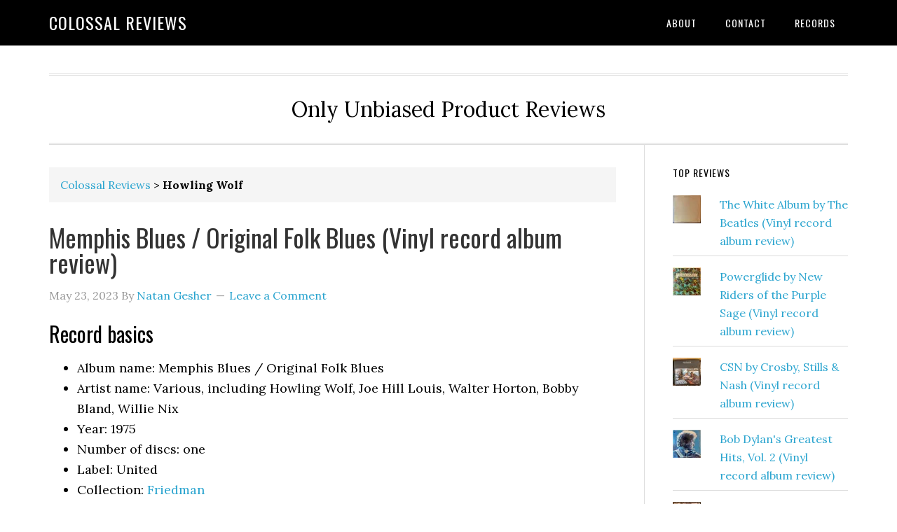

--- FILE ---
content_type: text/html; charset=UTF-8
request_url: https://colossalreviews.com/tags/howling-wolf/
body_size: 12089
content:
<!DOCTYPE html>
<html lang="en-US">
<head >
<meta charset="UTF-8" />
<meta name="viewport" content="width=device-width, initial-scale=1" />
<meta name='robots' content='noindex, follow' />

	<!-- This site is optimized with the Yoast SEO plugin v26.7 - https://yoast.com/wordpress/plugins/seo/ -->
	<title>Howling Wolf Reviews | Colossal Reviews</title>
	<meta property="og:locale" content="en_US" />
	<meta property="og:type" content="article" />
	<meta property="og:title" content="Howling Wolf Reviews | Colossal Reviews" />
	<meta property="og:url" content="https://colossalreviews.com/tags/howling-wolf/" />
	<meta property="og:site_name" content="Colossal Reviews" />
	<meta name="twitter:card" content="summary_large_image" />
	<meta name="twitter:site" content="@ColossalReviews" />
	<script type="application/ld+json" class="yoast-schema-graph">{"@context":"https://schema.org","@graph":[{"@type":"CollectionPage","@id":"https://colossalreviews.com/tags/howling-wolf/","url":"https://colossalreviews.com/tags/howling-wolf/","name":"Howling Wolf Reviews | Colossal Reviews","isPartOf":{"@id":"https://colossalreviews.com/#website"},"primaryImageOfPage":{"@id":"https://colossalreviews.com/tags/howling-wolf/#primaryimage"},"image":{"@id":"https://colossalreviews.com/tags/howling-wolf/#primaryimage"},"thumbnailUrl":"https://i0.wp.com/colossalreviews.com/wp-content/uploads/2023/05/Memphis-Blues-Original-Folk-Blues.jpeg?fit=2080%2C2080&ssl=1","breadcrumb":{"@id":"https://colossalreviews.com/tags/howling-wolf/#breadcrumb"},"inLanguage":"en-US"},{"@type":"ImageObject","inLanguage":"en-US","@id":"https://colossalreviews.com/tags/howling-wolf/#primaryimage","url":"https://i0.wp.com/colossalreviews.com/wp-content/uploads/2023/05/Memphis-Blues-Original-Folk-Blues.jpeg?fit=2080%2C2080&ssl=1","contentUrl":"https://i0.wp.com/colossalreviews.com/wp-content/uploads/2023/05/Memphis-Blues-Original-Folk-Blues.jpeg?fit=2080%2C2080&ssl=1","width":2080,"height":2080,"caption":"Memphis Blues / Original Folk Blues"},{"@type":"BreadcrumbList","@id":"https://colossalreviews.com/tags/howling-wolf/#breadcrumb","itemListElement":[{"@type":"ListItem","position":1,"name":"Colossal Reviews","item":"https://colossalreviews.com/"},{"@type":"ListItem","position":2,"name":"Howling Wolf"}]},{"@type":"WebSite","@id":"https://colossalreviews.com/#website","url":"https://colossalreviews.com/","name":"Colossal Reviews","description":"Only Unbiased Product Reviews","potentialAction":[{"@type":"SearchAction","target":{"@type":"EntryPoint","urlTemplate":"https://colossalreviews.com/?s={search_term_string}"},"query-input":{"@type":"PropertyValueSpecification","valueRequired":true,"valueName":"search_term_string"}}],"inLanguage":"en-US"}]}</script>
	<!-- / Yoast SEO plugin. -->


<link rel='dns-prefetch' href='//www.googletagmanager.com' />
<link rel='dns-prefetch' href='//stats.wp.com' />
<link rel='dns-prefetch' href='//fonts.googleapis.com' />
<link rel='dns-prefetch' href='//v0.wordpress.com' />
<link rel='dns-prefetch' href='//jetpack.wordpress.com' />
<link rel='dns-prefetch' href='//s0.wp.com' />
<link rel='dns-prefetch' href='//public-api.wordpress.com' />
<link rel='dns-prefetch' href='//0.gravatar.com' />
<link rel='dns-prefetch' href='//1.gravatar.com' />
<link rel='dns-prefetch' href='//2.gravatar.com' />
<link rel='preconnect' href='//i0.wp.com' />
<link rel='preconnect' href='//c0.wp.com' />
<link rel="alternate" type="application/rss+xml" title="Colossal Reviews &raquo; Feed" href="https://colossalreviews.com/feed/" />
<link rel="alternate" type="application/rss+xml" title="Colossal Reviews &raquo; Comments Feed" href="https://colossalreviews.com/comments/feed/" />
<link rel="alternate" type="application/rss+xml" title="Colossal Reviews &raquo; Howling Wolf Tag Feed" href="https://colossalreviews.com/tags/howling-wolf/feed/" />
<style id='wp-img-auto-sizes-contain-inline-css' type='text/css'>
img:is([sizes=auto i],[sizes^="auto," i]){contain-intrinsic-size:3000px 1500px}
/*# sourceURL=wp-img-auto-sizes-contain-inline-css */
</style>

<link rel='stylesheet' id='mci-footnotes-no-tooltips-pagelayout-none-css' href='https://colossalreviews.com/wp-content/plugins/footnotes/css/footnotes-nottbrpl0.min.css?ver=2.7.3' type='text/css' media='all' />
<link rel='stylesheet' id='eleven40-pro-theme-css' href='https://colossalreviews.com/wp-content/themes/eleven40-pro/style.css?ver=2.2.1' type='text/css' media='all' />
<style id='wp-emoji-styles-inline-css' type='text/css'>

	img.wp-smiley, img.emoji {
		display: inline !important;
		border: none !important;
		box-shadow: none !important;
		height: 1em !important;
		width: 1em !important;
		margin: 0 0.07em !important;
		vertical-align: -0.1em !important;
		background: none !important;
		padding: 0 !important;
	}
/*# sourceURL=wp-emoji-styles-inline-css */
</style>
<link rel='stylesheet' id='wp-block-library-css' href='https://c0.wp.com/c/6.9/wp-includes/css/dist/block-library/style.min.css' type='text/css' media='all' />
<style id='global-styles-inline-css' type='text/css'>
:root{--wp--preset--aspect-ratio--square: 1;--wp--preset--aspect-ratio--4-3: 4/3;--wp--preset--aspect-ratio--3-4: 3/4;--wp--preset--aspect-ratio--3-2: 3/2;--wp--preset--aspect-ratio--2-3: 2/3;--wp--preset--aspect-ratio--16-9: 16/9;--wp--preset--aspect-ratio--9-16: 9/16;--wp--preset--color--black: #000000;--wp--preset--color--cyan-bluish-gray: #abb8c3;--wp--preset--color--white: #ffffff;--wp--preset--color--pale-pink: #f78da7;--wp--preset--color--vivid-red: #cf2e2e;--wp--preset--color--luminous-vivid-orange: #ff6900;--wp--preset--color--luminous-vivid-amber: #fcb900;--wp--preset--color--light-green-cyan: #7bdcb5;--wp--preset--color--vivid-green-cyan: #00d084;--wp--preset--color--pale-cyan-blue: #8ed1fc;--wp--preset--color--vivid-cyan-blue: #0693e3;--wp--preset--color--vivid-purple: #9b51e0;--wp--preset--gradient--vivid-cyan-blue-to-vivid-purple: linear-gradient(135deg,rgb(6,147,227) 0%,rgb(155,81,224) 100%);--wp--preset--gradient--light-green-cyan-to-vivid-green-cyan: linear-gradient(135deg,rgb(122,220,180) 0%,rgb(0,208,130) 100%);--wp--preset--gradient--luminous-vivid-amber-to-luminous-vivid-orange: linear-gradient(135deg,rgb(252,185,0) 0%,rgb(255,105,0) 100%);--wp--preset--gradient--luminous-vivid-orange-to-vivid-red: linear-gradient(135deg,rgb(255,105,0) 0%,rgb(207,46,46) 100%);--wp--preset--gradient--very-light-gray-to-cyan-bluish-gray: linear-gradient(135deg,rgb(238,238,238) 0%,rgb(169,184,195) 100%);--wp--preset--gradient--cool-to-warm-spectrum: linear-gradient(135deg,rgb(74,234,220) 0%,rgb(151,120,209) 20%,rgb(207,42,186) 40%,rgb(238,44,130) 60%,rgb(251,105,98) 80%,rgb(254,248,76) 100%);--wp--preset--gradient--blush-light-purple: linear-gradient(135deg,rgb(255,206,236) 0%,rgb(152,150,240) 100%);--wp--preset--gradient--blush-bordeaux: linear-gradient(135deg,rgb(254,205,165) 0%,rgb(254,45,45) 50%,rgb(107,0,62) 100%);--wp--preset--gradient--luminous-dusk: linear-gradient(135deg,rgb(255,203,112) 0%,rgb(199,81,192) 50%,rgb(65,88,208) 100%);--wp--preset--gradient--pale-ocean: linear-gradient(135deg,rgb(255,245,203) 0%,rgb(182,227,212) 50%,rgb(51,167,181) 100%);--wp--preset--gradient--electric-grass: linear-gradient(135deg,rgb(202,248,128) 0%,rgb(113,206,126) 100%);--wp--preset--gradient--midnight: linear-gradient(135deg,rgb(2,3,129) 0%,rgb(40,116,252) 100%);--wp--preset--font-size--small: 13px;--wp--preset--font-size--medium: 20px;--wp--preset--font-size--large: 36px;--wp--preset--font-size--x-large: 42px;--wp--preset--spacing--20: 0.44rem;--wp--preset--spacing--30: 0.67rem;--wp--preset--spacing--40: 1rem;--wp--preset--spacing--50: 1.5rem;--wp--preset--spacing--60: 2.25rem;--wp--preset--spacing--70: 3.38rem;--wp--preset--spacing--80: 5.06rem;--wp--preset--shadow--natural: 6px 6px 9px rgba(0, 0, 0, 0.2);--wp--preset--shadow--deep: 12px 12px 50px rgba(0, 0, 0, 0.4);--wp--preset--shadow--sharp: 6px 6px 0px rgba(0, 0, 0, 0.2);--wp--preset--shadow--outlined: 6px 6px 0px -3px rgb(255, 255, 255), 6px 6px rgb(0, 0, 0);--wp--preset--shadow--crisp: 6px 6px 0px rgb(0, 0, 0);}:where(.is-layout-flex){gap: 0.5em;}:where(.is-layout-grid){gap: 0.5em;}body .is-layout-flex{display: flex;}.is-layout-flex{flex-wrap: wrap;align-items: center;}.is-layout-flex > :is(*, div){margin: 0;}body .is-layout-grid{display: grid;}.is-layout-grid > :is(*, div){margin: 0;}:where(.wp-block-columns.is-layout-flex){gap: 2em;}:where(.wp-block-columns.is-layout-grid){gap: 2em;}:where(.wp-block-post-template.is-layout-flex){gap: 1.25em;}:where(.wp-block-post-template.is-layout-grid){gap: 1.25em;}.has-black-color{color: var(--wp--preset--color--black) !important;}.has-cyan-bluish-gray-color{color: var(--wp--preset--color--cyan-bluish-gray) !important;}.has-white-color{color: var(--wp--preset--color--white) !important;}.has-pale-pink-color{color: var(--wp--preset--color--pale-pink) !important;}.has-vivid-red-color{color: var(--wp--preset--color--vivid-red) !important;}.has-luminous-vivid-orange-color{color: var(--wp--preset--color--luminous-vivid-orange) !important;}.has-luminous-vivid-amber-color{color: var(--wp--preset--color--luminous-vivid-amber) !important;}.has-light-green-cyan-color{color: var(--wp--preset--color--light-green-cyan) !important;}.has-vivid-green-cyan-color{color: var(--wp--preset--color--vivid-green-cyan) !important;}.has-pale-cyan-blue-color{color: var(--wp--preset--color--pale-cyan-blue) !important;}.has-vivid-cyan-blue-color{color: var(--wp--preset--color--vivid-cyan-blue) !important;}.has-vivid-purple-color{color: var(--wp--preset--color--vivid-purple) !important;}.has-black-background-color{background-color: var(--wp--preset--color--black) !important;}.has-cyan-bluish-gray-background-color{background-color: var(--wp--preset--color--cyan-bluish-gray) !important;}.has-white-background-color{background-color: var(--wp--preset--color--white) !important;}.has-pale-pink-background-color{background-color: var(--wp--preset--color--pale-pink) !important;}.has-vivid-red-background-color{background-color: var(--wp--preset--color--vivid-red) !important;}.has-luminous-vivid-orange-background-color{background-color: var(--wp--preset--color--luminous-vivid-orange) !important;}.has-luminous-vivid-amber-background-color{background-color: var(--wp--preset--color--luminous-vivid-amber) !important;}.has-light-green-cyan-background-color{background-color: var(--wp--preset--color--light-green-cyan) !important;}.has-vivid-green-cyan-background-color{background-color: var(--wp--preset--color--vivid-green-cyan) !important;}.has-pale-cyan-blue-background-color{background-color: var(--wp--preset--color--pale-cyan-blue) !important;}.has-vivid-cyan-blue-background-color{background-color: var(--wp--preset--color--vivid-cyan-blue) !important;}.has-vivid-purple-background-color{background-color: var(--wp--preset--color--vivid-purple) !important;}.has-black-border-color{border-color: var(--wp--preset--color--black) !important;}.has-cyan-bluish-gray-border-color{border-color: var(--wp--preset--color--cyan-bluish-gray) !important;}.has-white-border-color{border-color: var(--wp--preset--color--white) !important;}.has-pale-pink-border-color{border-color: var(--wp--preset--color--pale-pink) !important;}.has-vivid-red-border-color{border-color: var(--wp--preset--color--vivid-red) !important;}.has-luminous-vivid-orange-border-color{border-color: var(--wp--preset--color--luminous-vivid-orange) !important;}.has-luminous-vivid-amber-border-color{border-color: var(--wp--preset--color--luminous-vivid-amber) !important;}.has-light-green-cyan-border-color{border-color: var(--wp--preset--color--light-green-cyan) !important;}.has-vivid-green-cyan-border-color{border-color: var(--wp--preset--color--vivid-green-cyan) !important;}.has-pale-cyan-blue-border-color{border-color: var(--wp--preset--color--pale-cyan-blue) !important;}.has-vivid-cyan-blue-border-color{border-color: var(--wp--preset--color--vivid-cyan-blue) !important;}.has-vivid-purple-border-color{border-color: var(--wp--preset--color--vivid-purple) !important;}.has-vivid-cyan-blue-to-vivid-purple-gradient-background{background: var(--wp--preset--gradient--vivid-cyan-blue-to-vivid-purple) !important;}.has-light-green-cyan-to-vivid-green-cyan-gradient-background{background: var(--wp--preset--gradient--light-green-cyan-to-vivid-green-cyan) !important;}.has-luminous-vivid-amber-to-luminous-vivid-orange-gradient-background{background: var(--wp--preset--gradient--luminous-vivid-amber-to-luminous-vivid-orange) !important;}.has-luminous-vivid-orange-to-vivid-red-gradient-background{background: var(--wp--preset--gradient--luminous-vivid-orange-to-vivid-red) !important;}.has-very-light-gray-to-cyan-bluish-gray-gradient-background{background: var(--wp--preset--gradient--very-light-gray-to-cyan-bluish-gray) !important;}.has-cool-to-warm-spectrum-gradient-background{background: var(--wp--preset--gradient--cool-to-warm-spectrum) !important;}.has-blush-light-purple-gradient-background{background: var(--wp--preset--gradient--blush-light-purple) !important;}.has-blush-bordeaux-gradient-background{background: var(--wp--preset--gradient--blush-bordeaux) !important;}.has-luminous-dusk-gradient-background{background: var(--wp--preset--gradient--luminous-dusk) !important;}.has-pale-ocean-gradient-background{background: var(--wp--preset--gradient--pale-ocean) !important;}.has-electric-grass-gradient-background{background: var(--wp--preset--gradient--electric-grass) !important;}.has-midnight-gradient-background{background: var(--wp--preset--gradient--midnight) !important;}.has-small-font-size{font-size: var(--wp--preset--font-size--small) !important;}.has-medium-font-size{font-size: var(--wp--preset--font-size--medium) !important;}.has-large-font-size{font-size: var(--wp--preset--font-size--large) !important;}.has-x-large-font-size{font-size: var(--wp--preset--font-size--x-large) !important;}
/*# sourceURL=global-styles-inline-css */
</style>

<style id='classic-theme-styles-inline-css' type='text/css'>
/*! This file is auto-generated */
.wp-block-button__link{color:#fff;background-color:#32373c;border-radius:9999px;box-shadow:none;text-decoration:none;padding:calc(.667em + 2px) calc(1.333em + 2px);font-size:1.125em}.wp-block-file__button{background:#32373c;color:#fff;text-decoration:none}
/*# sourceURL=/wp-includes/css/classic-themes.min.css */
</style>
<link rel='stylesheet' id='contact-form-7-css' href='https://colossalreviews.com/wp-content/plugins/contact-form-7/includes/css/styles.css?ver=6.1.4' type='text/css' media='all' />
<link rel='stylesheet' id='dashicons-css' href='https://c0.wp.com/c/6.9/wp-includes/css/dashicons.min.css' type='text/css' media='all' />
<link rel='stylesheet' id='google-fonts-css' href='//fonts.googleapis.com/css?family=Lora%3A400%2C700%7COswald%3A400&#038;ver=3.6.1' type='text/css' media='all' />
<link rel='stylesheet' id='tiled-gallery-css' href='https://c0.wp.com/p/jetpack/15.4/modules/tiled-gallery/tiled-gallery/tiled-gallery.css' type='text/css' media='all' />
<script type="text/javascript" src="https://c0.wp.com/c/6.9/wp-includes/js/jquery/jquery.min.js" id="jquery-core-js"></script>
<script type="text/javascript" src="https://c0.wp.com/c/6.9/wp-includes/js/jquery/jquery-migrate.min.js" id="jquery-migrate-js"></script>
<script type="text/javascript" src="https://colossalreviews.com/wp-content/themes/eleven40-pro/js/responsive-menu.js?ver=1.0.0" id="eleven40-responsive-menu-js"></script>

<!-- Google tag (gtag.js) snippet added by Site Kit -->
<!-- Google Analytics snippet added by Site Kit -->
<script type="text/javascript" src="https://www.googletagmanager.com/gtag/js?id=G-XW046BTR3E" id="google_gtagjs-js" async></script>
<script type="text/javascript" id="google_gtagjs-js-after">
/* <![CDATA[ */
window.dataLayer = window.dataLayer || [];function gtag(){dataLayer.push(arguments);}
gtag("set","linker",{"domains":["colossalreviews.com"]});
gtag("js", new Date());
gtag("set", "developer_id.dZTNiMT", true);
gtag("config", "G-XW046BTR3E");
//# sourceURL=google_gtagjs-js-after
/* ]]> */
</script>
<link rel="https://api.w.org/" href="https://colossalreviews.com/wp-json/" /><link rel="alternate" title="JSON" type="application/json" href="https://colossalreviews.com/wp-json/wp/v2/tags/665" /><link rel="EditURI" type="application/rsd+xml" title="RSD" href="https://colossalreviews.com/xmlrpc.php?rsd" />
<meta name="generator" content="WordPress 6.9" />
<meta name="generator" content="Site Kit by Google 1.170.0" /><link rel="alternate" type="application/feed+json" title="Colossal Reviews &raquo; JSON Feed" href="https://colossalreviews.com/feed/json/" />
<link rel="alternate" type="application/feed+json" title="Colossal Reviews &raquo; Howling Wolf Tag Feed" href="https://colossalreviews.com/tags/howling-wolf/feed/json/" />
<meta name="generator" content="performance-lab 4.0.1; plugins: ">
	<style>img#wpstats{display:none}</style>
		<link rel="pingback" href="https://colossalreviews.com/xmlrpc.php" />
<!-- PostHog -->
<script>
    !function(t,e){var o,n,p,r;e.__SV||(window.posthog=e,e._i=[],e.init=function(i,s,a){function g(t,e){var o=e.split(".");2==o.length&&(t=t[o[0]],e=o[1]),t[e]=function(){t.push([e].concat(Array.prototype.slice.call(arguments,0)))}}(p=t.createElement("script")).type="text/javascript",p.async=!0,p.src=s.api_host+"/static/array.js",(r=t.getElementsByTagName("script")[0]).parentNode.insertBefore(p,r);var u=e;for(void 0!==a?u=e[a]=[]:a="posthog",u.people=u.people||[],u.toString=function(t){var e="posthog";return"posthog"!==a&&(e+="."+a),t||(e+=" (stub)"),e},u.people.toString=function(){return u.toString(1)+".people (stub)"},o="capture identify alias people.set people.set_once set_config register register_once unregister opt_out_capturing has_opted_out_capturing opt_in_capturing reset isFeatureEnabled onFeatureFlags getFeatureFlag getFeatureFlagPayload reloadFeatureFlags group updateEarlyAccessFeatureEnrollment getEarlyAccessFeatures getActiveMatchingSurveys getSurveys".split(" "),n=0;n<o.length;n++)g(u,o[n]);e._i.push([i,s,a])},e.__SV=1)}(document,window.posthog||[]);
    posthog.init('phc_u47Hpvxdkt5y3Hw4sFUMeB8jcZ0UaXH1u0QaszSX2zG',{api_host:'https://app.posthog.com'})
</script>
<!-- End PostHog --><link rel="icon" href="https://i0.wp.com/colossalreviews.com/wp-content/uploads/2017/08/cropped-ogham-saille-square.jpg?fit=32%2C32&#038;ssl=1" sizes="32x32" />
<link rel="icon" href="https://i0.wp.com/colossalreviews.com/wp-content/uploads/2017/08/cropped-ogham-saille-square.jpg?fit=192%2C192&#038;ssl=1" sizes="192x192" />
<link rel="apple-touch-icon" href="https://i0.wp.com/colossalreviews.com/wp-content/uploads/2017/08/cropped-ogham-saille-square.jpg?fit=180%2C180&#038;ssl=1" />
<meta name="msapplication-TileImage" content="https://i0.wp.com/colossalreviews.com/wp-content/uploads/2017/08/cropped-ogham-saille-square.jpg?fit=270%2C270&#038;ssl=1" />

<style type="text/css" media="all">
.footnotes_reference_container {margin-top: 24px !important; margin-bottom: 0px !important;}
.footnote_container_prepare > p {border-bottom: 1px solid #aaaaaa !important;}


</style>
<link rel='stylesheet' id='jetpack-top-posts-widget-css' href='https://c0.wp.com/p/jetpack/15.4/modules/widgets/top-posts/style.css' type='text/css' media='all' />
</head>
<body class="archive tag tag-howling-wolf tag-665 wp-theme-genesis wp-child-theme-eleven40-pro header-full-width content-sidebar genesis-breadcrumbs-visible genesis-footer-widgets-hidden eleven40-pro-blue"><div class="site-container"><header class="site-header"><div class="wrap"><div class="title-area"><p class="site-title"><a href="https://colossalreviews.com/">Colossal Reviews</a></p></div><nav class="nav-primary" aria-label="Main"><div class="wrap"><ul id="menu-information" class="menu genesis-nav-menu menu-primary"><li id="menu-item-662" class="menu-item menu-item-type-post_type menu-item-object-page menu-item-662"><a href="https://colossalreviews.com/about/"><span >About</span></a></li>
<li id="menu-item-663" class="menu-item menu-item-type-post_type menu-item-object-page menu-item-663"><a href="https://colossalreviews.com/contact/"><span >Contact</span></a></li>
<li id="menu-item-1001" class="menu-item menu-item-type-post_type menu-item-object-page menu-item-1001"><a href="https://colossalreviews.com/records/"><span >Records</span></a></li>
</ul></div></nav></div></header><div class="site-inner"><div class="wrap"><p class="site-description">Only Unbiased Product Reviews</p><div class="content-sidebar-wrap"><main class="content"><div class="breadcrumb"><span><span><a href="https://colossalreviews.com/">Colossal Reviews</a></span> &gt; <span class="breadcrumb_last" aria-current="page"><strong>Howling Wolf</strong></span></span></div><article class="post-6206 post type-post status-publish format-standard has-post-thumbnail category-music tag-89 tag-3-5 tag-blues tag-bobby-bland tag-compilation tag-friedman tag-howling-wolf tag-joe-hill-louis tag-various tag-walter-horton tag-willie-nix entry" aria-label="Memphis Blues / Original Folk Blues (Vinyl record album review)"><header class="entry-header"><h2 class="entry-title"><a class="entry-title-link" rel="bookmark" href="https://colossalreviews.com/music/memphis-blues-original-folk-blues-vinyl-record-album-review/">Memphis Blues / Original Folk Blues (Vinyl record album review)</a></h2>
<p class="entry-meta"><time class="entry-time">May 23, 2023</time> By <span class="entry-author"><a href="https://colossalreviews.com/author/gesher/" class="entry-author-link" rel="author"><span class="entry-author-name">Natan Gesher</span></a></span> <span class="entry-comments-link"><a href="https://colossalreviews.com/music/memphis-blues-original-folk-blues-vinyl-record-album-review/#respond">Leave a Comment</a></span> </p></header><div class="entry-content"><h2>Record basics</h2>
<ul>
<li>Album name: Memphis Blues / Original Folk Blues</li>
<li>Artist name: Various, including Howling Wolf, Joe Hill Louis, Walter Horton, Bobby Bland, Willie Nix</li>
<li>Year: 1975</li>
<li>Number of discs: one</li>
<li>Label: United</li>
<li>Collection: <a href="https://colossalreviews.com/records/#friedman-collection">Friedman</a></li>
<li><a href="https://www.ebay.com/itm/155470146994">Buy it on Ebay</a>: $8.00</li>
</ul>
<p><img data-recalc-dims="1" decoding="async" src="https://i0.wp.com/colossalreviews.com/wp-content/uploads/2023/05/Memphis-Blues-Original-Folk-Blues.jpeg?ssl=1" alt="Memphis Blues / Original Folk Blues" title="Memphis Blues / Original Folk Blues" /></p>
<h2>My review</h2>
<h3>Level of familiarity before listening</h3>
<p>I&#8217;ve never listened to this record before. I am familiar with some of the artists, but I don&#8217;t think I&#8217;ll recognize any of the songs.</p>
<h3>What I expected</h3>
<p>Memphis blues.</p>
<h3>What it was actually like</h3>
<p>Much like <a href="https://colossalreviews.com/music/nothin-but-the-blues-by-johnny-winter-vinyl-record-album-review/">Nothin’ But The Blues by Johnny Winter</a> that I reviewed yesterday, this was fine and not unenjoyable at all to blast on my sound system, but nothing about it really stood out and grabbed my attention as <em>great</em>.</p>
<p>All of the songs were in a slow blues style, with one vocalist, drums, harmonica and a (minimally amplified) guitar, and they were all good.</p>
<h3>Grade</h3>
<p>3/5: interesting, but not for me</p>
</div><footer class="entry-footer"><p class="entry-meta"><span class="entry-categories">Filed Under: <a href="https://colossalreviews.com/music/" rel="category tag">Music</a></span> <span class="entry-tags">Tagged With: <a href="https://colossalreviews.com/tags/1975/" rel="tag">1975</a>, <a href="https://colossalreviews.com/tags/3-5/" rel="tag">3/5</a>, <a href="https://colossalreviews.com/tags/blues/" rel="tag">blues</a>, <a href="https://colossalreviews.com/tags/bobby-bland/" rel="tag">Bobby Bland</a>, <a href="https://colossalreviews.com/tags/compilation/" rel="tag">compilation</a>, <a href="https://colossalreviews.com/tags/friedman/" rel="tag">Friedman</a>, <a href="https://colossalreviews.com/tags/howling-wolf/" rel="tag">Howling Wolf</a>, <a href="https://colossalreviews.com/tags/joe-hill-louis/" rel="tag">Joe Hill Louis</a>, <a href="https://colossalreviews.com/tags/various/" rel="tag">various</a>, <a href="https://colossalreviews.com/tags/walter-horton/" rel="tag">Walter Horton</a>, <a href="https://colossalreviews.com/tags/willie-nix/" rel="tag">Willie Nix</a></span></p></footer></article></main><aside class="sidebar sidebar-primary widget-area" role="complementary" aria-label="Primary Sidebar"><section id="top-posts-3" class="widget widget_top-posts"><div class="widget-wrap"><h4 class="widget-title widgettitle">Top Reviews</h4>
<ul class='widgets-list-layout no-grav'>
<li><a href="https://colossalreviews.com/music/the-white-album-by-the-beatles-vinyl-record-album-review/" title="The White Album by The Beatles (Vinyl record album review)" class="bump-view" data-bump-view="tp"><img loading="lazy" width="40" height="40" src="https://i0.wp.com/colossalreviews.com/wp-content/uploads/2022/07/IMG_2472-scaled.jpeg?fit=1200%2C1200&#038;ssl=1&#038;resize=40%2C40" srcset="https://i0.wp.com/colossalreviews.com/wp-content/uploads/2022/07/IMG_2472-scaled.jpeg?fit=1200%2C1200&amp;ssl=1&amp;resize=40%2C40 1x, https://i0.wp.com/colossalreviews.com/wp-content/uploads/2022/07/IMG_2472-scaled.jpeg?fit=1200%2C1200&amp;ssl=1&amp;resize=60%2C60 1.5x, https://i0.wp.com/colossalreviews.com/wp-content/uploads/2022/07/IMG_2472-scaled.jpeg?fit=1200%2C1200&amp;ssl=1&amp;resize=80%2C80 2x, https://i0.wp.com/colossalreviews.com/wp-content/uploads/2022/07/IMG_2472-scaled.jpeg?fit=1200%2C1200&amp;ssl=1&amp;resize=120%2C120 3x, https://i0.wp.com/colossalreviews.com/wp-content/uploads/2022/07/IMG_2472-scaled.jpeg?fit=1200%2C1200&amp;ssl=1&amp;resize=160%2C160 4x" alt="The White Album by The Beatles (Vinyl record album review)" data-pin-nopin="true" class="widgets-list-layout-blavatar" /></a><div class="widgets-list-layout-links">
								<a href="https://colossalreviews.com/music/the-white-album-by-the-beatles-vinyl-record-album-review/" title="The White Album by The Beatles (Vinyl record album review)" class="bump-view" data-bump-view="tp">The White Album by The Beatles (Vinyl record album review)</a>
							</div>
							</li><li><a href="https://colossalreviews.com/music/powerglide-by-new-riders-of-the-purple-sage-vinyl-record-album-review/" title="Powerglide by New Riders of the Purple Sage (Vinyl record album review)" class="bump-view" data-bump-view="tp"><img loading="lazy" width="40" height="40" src="https://i0.wp.com/colossalreviews.com/wp-content/uploads/2022/07/IMG_2481.jpeg?fit=1200%2C1200&#038;ssl=1&#038;resize=40%2C40" srcset="https://i0.wp.com/colossalreviews.com/wp-content/uploads/2022/07/IMG_2481.jpeg?fit=1200%2C1200&amp;ssl=1&amp;resize=40%2C40 1x, https://i0.wp.com/colossalreviews.com/wp-content/uploads/2022/07/IMG_2481.jpeg?fit=1200%2C1200&amp;ssl=1&amp;resize=60%2C60 1.5x, https://i0.wp.com/colossalreviews.com/wp-content/uploads/2022/07/IMG_2481.jpeg?fit=1200%2C1200&amp;ssl=1&amp;resize=80%2C80 2x, https://i0.wp.com/colossalreviews.com/wp-content/uploads/2022/07/IMG_2481.jpeg?fit=1200%2C1200&amp;ssl=1&amp;resize=120%2C120 3x, https://i0.wp.com/colossalreviews.com/wp-content/uploads/2022/07/IMG_2481.jpeg?fit=1200%2C1200&amp;ssl=1&amp;resize=160%2C160 4x" alt="Powerglide by New Riders of the Purple Sage (Vinyl record album review)" data-pin-nopin="true" class="widgets-list-layout-blavatar" /></a><div class="widgets-list-layout-links">
								<a href="https://colossalreviews.com/music/powerglide-by-new-riders-of-the-purple-sage-vinyl-record-album-review/" title="Powerglide by New Riders of the Purple Sage (Vinyl record album review)" class="bump-view" data-bump-view="tp">Powerglide by New Riders of the Purple Sage (Vinyl record album review)</a>
							</div>
							</li><li><a href="https://colossalreviews.com/music/csn-by-crosby-stills-nash-vinyl-record-album-review/" title="CSN by Crosby, Stills &amp; Nash (Vinyl record album review)" class="bump-view" data-bump-view="tp"><img loading="lazy" width="40" height="40" src="https://i0.wp.com/colossalreviews.com/wp-content/uploads/2022/09/IMG_2758-scaled.jpeg?fit=1200%2C1200&#038;ssl=1&#038;resize=40%2C40" srcset="https://i0.wp.com/colossalreviews.com/wp-content/uploads/2022/09/IMG_2758-scaled.jpeg?fit=1200%2C1200&amp;ssl=1&amp;resize=40%2C40 1x, https://i0.wp.com/colossalreviews.com/wp-content/uploads/2022/09/IMG_2758-scaled.jpeg?fit=1200%2C1200&amp;ssl=1&amp;resize=60%2C60 1.5x, https://i0.wp.com/colossalreviews.com/wp-content/uploads/2022/09/IMG_2758-scaled.jpeg?fit=1200%2C1200&amp;ssl=1&amp;resize=80%2C80 2x, https://i0.wp.com/colossalreviews.com/wp-content/uploads/2022/09/IMG_2758-scaled.jpeg?fit=1200%2C1200&amp;ssl=1&amp;resize=120%2C120 3x, https://i0.wp.com/colossalreviews.com/wp-content/uploads/2022/09/IMG_2758-scaled.jpeg?fit=1200%2C1200&amp;ssl=1&amp;resize=160%2C160 4x" alt="CSN by Crosby, Stills &amp; Nash (Vinyl record album review)" data-pin-nopin="true" class="widgets-list-layout-blavatar" /></a><div class="widgets-list-layout-links">
								<a href="https://colossalreviews.com/music/csn-by-crosby-stills-nash-vinyl-record-album-review/" title="CSN by Crosby, Stills &amp; Nash (Vinyl record album review)" class="bump-view" data-bump-view="tp">CSN by Crosby, Stills &amp; Nash (Vinyl record album review)</a>
							</div>
							</li><li><a href="https://colossalreviews.com/music/bob-dylans-greatest-hits-vol-2-vinyl-record-album-review/" title="Bob Dylan&#039;s Greatest Hits, Vol. 2 (Vinyl record album review)" class="bump-view" data-bump-view="tp"><img loading="lazy" width="40" height="40" src="https://i0.wp.com/colossalreviews.com/wp-content/uploads/2022/07/IMG_2465-scaled.jpeg?fit=1200%2C1200&#038;ssl=1&#038;resize=40%2C40" srcset="https://i0.wp.com/colossalreviews.com/wp-content/uploads/2022/07/IMG_2465-scaled.jpeg?fit=1200%2C1200&amp;ssl=1&amp;resize=40%2C40 1x, https://i0.wp.com/colossalreviews.com/wp-content/uploads/2022/07/IMG_2465-scaled.jpeg?fit=1200%2C1200&amp;ssl=1&amp;resize=60%2C60 1.5x, https://i0.wp.com/colossalreviews.com/wp-content/uploads/2022/07/IMG_2465-scaled.jpeg?fit=1200%2C1200&amp;ssl=1&amp;resize=80%2C80 2x, https://i0.wp.com/colossalreviews.com/wp-content/uploads/2022/07/IMG_2465-scaled.jpeg?fit=1200%2C1200&amp;ssl=1&amp;resize=120%2C120 3x, https://i0.wp.com/colossalreviews.com/wp-content/uploads/2022/07/IMG_2465-scaled.jpeg?fit=1200%2C1200&amp;ssl=1&amp;resize=160%2C160 4x" alt="Bob Dylan&#039;s Greatest Hits, Vol. 2 (Vinyl record album review)" data-pin-nopin="true" class="widgets-list-layout-blavatar" /></a><div class="widgets-list-layout-links">
								<a href="https://colossalreviews.com/music/bob-dylans-greatest-hits-vol-2-vinyl-record-album-review/" title="Bob Dylan&#039;s Greatest Hits, Vol. 2 (Vinyl record album review)" class="bump-view" data-bump-view="tp">Bob Dylan&#039;s Greatest Hits, Vol. 2 (Vinyl record album review)</a>
							</div>
							</li><li><a href="https://colossalreviews.com/music/dont-cry-now-by-linda-ronstadt-vinyl-record-album-review/" title="Don&#039;t Cry Now by Linda Ronstadt (Vinyl record album review)" class="bump-view" data-bump-view="tp"><img loading="lazy" width="40" height="40" src="https://i0.wp.com/colossalreviews.com/wp-content/uploads/2022/09/IMG_2809-scaled.jpeg?fit=1200%2C1200&#038;ssl=1&#038;resize=40%2C40" srcset="https://i0.wp.com/colossalreviews.com/wp-content/uploads/2022/09/IMG_2809-scaled.jpeg?fit=1200%2C1200&amp;ssl=1&amp;resize=40%2C40 1x, https://i0.wp.com/colossalreviews.com/wp-content/uploads/2022/09/IMG_2809-scaled.jpeg?fit=1200%2C1200&amp;ssl=1&amp;resize=60%2C60 1.5x, https://i0.wp.com/colossalreviews.com/wp-content/uploads/2022/09/IMG_2809-scaled.jpeg?fit=1200%2C1200&amp;ssl=1&amp;resize=80%2C80 2x, https://i0.wp.com/colossalreviews.com/wp-content/uploads/2022/09/IMG_2809-scaled.jpeg?fit=1200%2C1200&amp;ssl=1&amp;resize=120%2C120 3x, https://i0.wp.com/colossalreviews.com/wp-content/uploads/2022/09/IMG_2809-scaled.jpeg?fit=1200%2C1200&amp;ssl=1&amp;resize=160%2C160 4x" alt="Don&#039;t Cry Now by Linda Ronstadt (Vinyl record album review)" data-pin-nopin="true" class="widgets-list-layout-blavatar" /></a><div class="widgets-list-layout-links">
								<a href="https://colossalreviews.com/music/dont-cry-now-by-linda-ronstadt-vinyl-record-album-review/" title="Don&#039;t Cry Now by Linda Ronstadt (Vinyl record album review)" class="bump-view" data-bump-view="tp">Don&#039;t Cry Now by Linda Ronstadt (Vinyl record album review)</a>
							</div>
							</li><li><a href="https://colossalreviews.com/music/461-ocean-boulevard-by-eric-clapton-vinyl-record-album-review/" title="461 Ocean Boulevard by Eric Clapton (Vinyl record album review)" class="bump-view" data-bump-view="tp"><img loading="lazy" width="40" height="40" src="https://i0.wp.com/colossalreviews.com/wp-content/uploads/2023/11/461-Ocean-Boulevard-by-Eric-Clapton-scaled.jpeg?fit=1200%2C1200&#038;ssl=1&#038;resize=40%2C40" srcset="https://i0.wp.com/colossalreviews.com/wp-content/uploads/2023/11/461-Ocean-Boulevard-by-Eric-Clapton-scaled.jpeg?fit=1200%2C1200&amp;ssl=1&amp;resize=40%2C40 1x, https://i0.wp.com/colossalreviews.com/wp-content/uploads/2023/11/461-Ocean-Boulevard-by-Eric-Clapton-scaled.jpeg?fit=1200%2C1200&amp;ssl=1&amp;resize=60%2C60 1.5x, https://i0.wp.com/colossalreviews.com/wp-content/uploads/2023/11/461-Ocean-Boulevard-by-Eric-Clapton-scaled.jpeg?fit=1200%2C1200&amp;ssl=1&amp;resize=80%2C80 2x, https://i0.wp.com/colossalreviews.com/wp-content/uploads/2023/11/461-Ocean-Boulevard-by-Eric-Clapton-scaled.jpeg?fit=1200%2C1200&amp;ssl=1&amp;resize=120%2C120 3x, https://i0.wp.com/colossalreviews.com/wp-content/uploads/2023/11/461-Ocean-Boulevard-by-Eric-Clapton-scaled.jpeg?fit=1200%2C1200&amp;ssl=1&amp;resize=160%2C160 4x" alt="461 Ocean Boulevard by Eric Clapton (Vinyl record album review)" data-pin-nopin="true" class="widgets-list-layout-blavatar" /></a><div class="widgets-list-layout-links">
								<a href="https://colossalreviews.com/music/461-ocean-boulevard-by-eric-clapton-vinyl-record-album-review/" title="461 Ocean Boulevard by Eric Clapton (Vinyl record album review)" class="bump-view" data-bump-view="tp">461 Ocean Boulevard by Eric Clapton (Vinyl record album review)</a>
							</div>
							</li><li><a href="https://colossalreviews.com/music/roses-in-the-snow-by-emmylou-harris-vinyl-record-album-review/" title="Roses in the Snow by Emmylou Harris (Vinyl record album review)" class="bump-view" data-bump-view="tp"><img loading="lazy" width="40" height="40" src="https://i0.wp.com/colossalreviews.com/wp-content/uploads/2022/09/IMG_2835-scaled.jpeg?fit=1200%2C1200&#038;ssl=1&#038;resize=40%2C40" srcset="https://i0.wp.com/colossalreviews.com/wp-content/uploads/2022/09/IMG_2835-scaled.jpeg?fit=1200%2C1200&amp;ssl=1&amp;resize=40%2C40 1x, https://i0.wp.com/colossalreviews.com/wp-content/uploads/2022/09/IMG_2835-scaled.jpeg?fit=1200%2C1200&amp;ssl=1&amp;resize=60%2C60 1.5x, https://i0.wp.com/colossalreviews.com/wp-content/uploads/2022/09/IMG_2835-scaled.jpeg?fit=1200%2C1200&amp;ssl=1&amp;resize=80%2C80 2x, https://i0.wp.com/colossalreviews.com/wp-content/uploads/2022/09/IMG_2835-scaled.jpeg?fit=1200%2C1200&amp;ssl=1&amp;resize=120%2C120 3x, https://i0.wp.com/colossalreviews.com/wp-content/uploads/2022/09/IMG_2835-scaled.jpeg?fit=1200%2C1200&amp;ssl=1&amp;resize=160%2C160 4x" alt="Roses in the Snow by Emmylou Harris (Vinyl record album review)" data-pin-nopin="true" class="widgets-list-layout-blavatar" /></a><div class="widgets-list-layout-links">
								<a href="https://colossalreviews.com/music/roses-in-the-snow-by-emmylou-harris-vinyl-record-album-review/" title="Roses in the Snow by Emmylou Harris (Vinyl record album review)" class="bump-view" data-bump-view="tp">Roses in the Snow by Emmylou Harris (Vinyl record album review)</a>
							</div>
							</li><li><a href="https://colossalreviews.com/music/big-bands-greatest-hits-by-various-artists-vinyl-record-album-review/" title="Big Bands&#039; Greatest Hits by Various Artists (Vinyl record album review)" class="bump-view" data-bump-view="tp"><img loading="lazy" width="40" height="40" src="https://i0.wp.com/colossalreviews.com/wp-content/uploads/2022/06/IMG_2290.jpeg?fit=1200%2C1200&#038;ssl=1&#038;resize=40%2C40" srcset="https://i0.wp.com/colossalreviews.com/wp-content/uploads/2022/06/IMG_2290.jpeg?fit=1200%2C1200&amp;ssl=1&amp;resize=40%2C40 1x, https://i0.wp.com/colossalreviews.com/wp-content/uploads/2022/06/IMG_2290.jpeg?fit=1200%2C1200&amp;ssl=1&amp;resize=60%2C60 1.5x, https://i0.wp.com/colossalreviews.com/wp-content/uploads/2022/06/IMG_2290.jpeg?fit=1200%2C1200&amp;ssl=1&amp;resize=80%2C80 2x, https://i0.wp.com/colossalreviews.com/wp-content/uploads/2022/06/IMG_2290.jpeg?fit=1200%2C1200&amp;ssl=1&amp;resize=120%2C120 3x, https://i0.wp.com/colossalreviews.com/wp-content/uploads/2022/06/IMG_2290.jpeg?fit=1200%2C1200&amp;ssl=1&amp;resize=160%2C160 4x" alt="Big Bands&#039; Greatest Hits by Various Artists (Vinyl record album review)" data-pin-nopin="true" class="widgets-list-layout-blavatar" /></a><div class="widgets-list-layout-links">
								<a href="https://colossalreviews.com/music/big-bands-greatest-hits-by-various-artists-vinyl-record-album-review/" title="Big Bands&#039; Greatest Hits by Various Artists (Vinyl record album review)" class="bump-view" data-bump-view="tp">Big Bands&#039; Greatest Hits by Various Artists (Vinyl record album review)</a>
							</div>
							</li><li><a href="https://colossalreviews.com/music/in-search-of-the-lost-chord-by-the-moody-blues-vinyl-record-album-review/" title="In Search of the Lost Chord by The Moody Blues (Vinyl record album review)" class="bump-view" data-bump-view="tp"><img loading="lazy" width="40" height="40" src="https://i0.wp.com/colossalreviews.com/wp-content/uploads/2023/03/IMG_3506-scaled.jpeg?fit=1200%2C1200&#038;ssl=1&#038;resize=40%2C40" srcset="https://i0.wp.com/colossalreviews.com/wp-content/uploads/2023/03/IMG_3506-scaled.jpeg?fit=1200%2C1200&amp;ssl=1&amp;resize=40%2C40 1x, https://i0.wp.com/colossalreviews.com/wp-content/uploads/2023/03/IMG_3506-scaled.jpeg?fit=1200%2C1200&amp;ssl=1&amp;resize=60%2C60 1.5x, https://i0.wp.com/colossalreviews.com/wp-content/uploads/2023/03/IMG_3506-scaled.jpeg?fit=1200%2C1200&amp;ssl=1&amp;resize=80%2C80 2x, https://i0.wp.com/colossalreviews.com/wp-content/uploads/2023/03/IMG_3506-scaled.jpeg?fit=1200%2C1200&amp;ssl=1&amp;resize=120%2C120 3x, https://i0.wp.com/colossalreviews.com/wp-content/uploads/2023/03/IMG_3506-scaled.jpeg?fit=1200%2C1200&amp;ssl=1&amp;resize=160%2C160 4x" alt="In Search of the Lost Chord by The Moody Blues (Vinyl record album review)" data-pin-nopin="true" class="widgets-list-layout-blavatar" /></a><div class="widgets-list-layout-links">
								<a href="https://colossalreviews.com/music/in-search-of-the-lost-chord-by-the-moody-blues-vinyl-record-album-review/" title="In Search of the Lost Chord by The Moody Blues (Vinyl record album review)" class="bump-view" data-bump-view="tp">In Search of the Lost Chord by The Moody Blues (Vinyl record album review)</a>
							</div>
							</li><li><a href="https://colossalreviews.com/music/amadeus-soundtrack-vinyl-record-album-review/" title="Amadeus soundtrack (Vinyl record album review)" class="bump-view" data-bump-view="tp"><img loading="lazy" width="40" height="40" src="https://i0.wp.com/colossalreviews.com/wp-content/uploads/2022/06/IMG_2369.jpeg?fit=1200%2C1200&#038;ssl=1&#038;resize=40%2C40" srcset="https://i0.wp.com/colossalreviews.com/wp-content/uploads/2022/06/IMG_2369.jpeg?fit=1200%2C1200&amp;ssl=1&amp;resize=40%2C40 1x, https://i0.wp.com/colossalreviews.com/wp-content/uploads/2022/06/IMG_2369.jpeg?fit=1200%2C1200&amp;ssl=1&amp;resize=60%2C60 1.5x, https://i0.wp.com/colossalreviews.com/wp-content/uploads/2022/06/IMG_2369.jpeg?fit=1200%2C1200&amp;ssl=1&amp;resize=80%2C80 2x, https://i0.wp.com/colossalreviews.com/wp-content/uploads/2022/06/IMG_2369.jpeg?fit=1200%2C1200&amp;ssl=1&amp;resize=120%2C120 3x, https://i0.wp.com/colossalreviews.com/wp-content/uploads/2022/06/IMG_2369.jpeg?fit=1200%2C1200&amp;ssl=1&amp;resize=160%2C160 4x" alt="Amadeus soundtrack (Vinyl record album review)" data-pin-nopin="true" class="widgets-list-layout-blavatar" /></a><div class="widgets-list-layout-links">
								<a href="https://colossalreviews.com/music/amadeus-soundtrack-vinyl-record-album-review/" title="Amadeus soundtrack (Vinyl record album review)" class="bump-view" data-bump-view="tp">Amadeus soundtrack (Vinyl record album review)</a>
							</div>
							</li></ul>
</div></section>

		<section id="recent-posts-5" class="widget widget_recent_entries"><div class="widget-wrap">
		<h4 class="widget-title widgettitle">Recent Reviews</h4>

		<ul>
											<li>
					<a href="https://colossalreviews.com/music/friendship-by-ray-charles-vinyl-record-album-review/">Friendship by Ray Charles (Vinyl record album review)</a>
											<span class="post-date">February 3, 2024</span>
									</li>
											<li>
					<a href="https://colossalreviews.com/music/jazz-blues-fusion-by-john-mayall-vinyl-record-album-review/">Jazz Blues Fusion by John Mayall (Vinyl record album review)</a>
											<span class="post-date">December 29, 2023</span>
									</li>
											<li>
					<a href="https://colossalreviews.com/music/blues-by-jimi-hendrix-vinyl-record-album-review/">Blues by Jimi Hendrix (Vinyl record album review)</a>
											<span class="post-date">December 25, 2023</span>
									</li>
											<li>
					<a href="https://colossalreviews.com/music/a-message-from-the-people-by-ray-charles-vinyl-record-album-review/">A Message from the People by Ray Charles (Vinyl record album review)</a>
											<span class="post-date">December 24, 2023</span>
									</li>
											<li>
					<a href="https://colossalreviews.com/music/the-best-of-jerry-lee-lewis-vinyl-record-album-review/">The Best of Jerry Lee Lewis (Vinyl record album review)</a>
											<span class="post-date">December 20, 2023</span>
									</li>
											<li>
					<a href="https://colossalreviews.com/music/hog-heaven-by-elvin-bishop-vinyl-record-album-review/">Hog Heaven by Elvin Bishop (Vinyl record album review)</a>
											<span class="post-date">December 6, 2023</span>
									</li>
											<li>
					<a href="https://colossalreviews.com/music/one-more-for-from-the-road-by-lynyrd-skynyrd-vinyl-record-album-review/">One More ~~For~~ From The Road by Lynyrd Skynyrd (Vinyl record album review)</a>
											<span class="post-date">November 27, 2023</span>
									</li>
											<li>
					<a href="https://colossalreviews.com/music/461-ocean-boulevard-by-eric-clapton-vinyl-record-album-review/">461 Ocean Boulevard by Eric Clapton (Vinyl record album review)</a>
											<span class="post-date">November 21, 2023</span>
									</li>
											<li>
					<a href="https://colossalreviews.com/music/the-last-time-by-john-mayalls-bluesbreakers-vinyl-record-single-review/">The Last Time by John Mayall&#8217;s Bluesbreakers (Vinyl record single review)</a>
											<span class="post-date">November 17, 2023</span>
									</li>
											<li>
					<a href="https://colossalreviews.com/music/strong-persuader-by-robert-cray-vinyl-record-album-review/">Strong Persuader by Robert Cray (Vinyl record album review)</a>
											<span class="post-date">November 15, 2023</span>
									</li>
					</ul>

		</div></section>
<section id="tag_cloud-2" class="widget widget_tag_cloud"><div class="widget-wrap"><h4 class="widget-title widgettitle">Tags</h4>
<div class="tagcloud"><a href="https://colossalreviews.com/tags/1-5/" class="tag-cloud-link tag-link-56 tag-link-position-1" style="font-size: 11.661538461538pt;" aria-label="1/5 (27 items)">1/5<span class="tag-link-count"> (27)</span></a>
<a href="https://colossalreviews.com/tags/2-5/" class="tag-cloud-link tag-link-28 tag-link-position-2" style="font-size: 16.723076923077pt;" aria-label="2/5 (82 items)">2/5<span class="tag-link-count"> (82)</span></a>
<a href="https://colossalreviews.com/tags/3-5/" class="tag-cloud-link tag-link-20 tag-link-position-3" style="font-size: 18.553846153846pt;" aria-label="3/5 (121 items)">3/5<span class="tag-link-count"> (121)</span></a>
<a href="https://colossalreviews.com/tags/4-5/" class="tag-cloud-link tag-link-51 tag-link-position-4" style="font-size: 17.369230769231pt;" aria-label="4/5 (94 items)">4/5<span class="tag-link-count"> (94)</span></a>
<a href="https://colossalreviews.com/tags/5-5/" class="tag-cloud-link tag-link-62 tag-link-position-5" style="font-size: 16.4pt;" aria-label="5/5 (76 items)">5/5<span class="tag-link-count"> (76)</span></a>
<a href="https://colossalreviews.com/tags/1967/" class="tag-cloud-link tag-link-41 tag-link-position-6" style="font-size: 10.261538461538pt;" aria-label="1967 (20 items)">1967<span class="tag-link-count"> (20)</span></a>
<a href="https://colossalreviews.com/tags/1968/" class="tag-cloud-link tag-link-52 tag-link-position-7" style="font-size: 11.661538461538pt;" aria-label="1968 (27 items)">1968<span class="tag-link-count"> (27)</span></a>
<a href="https://colossalreviews.com/tags/1969/" class="tag-cloud-link tag-link-44 tag-link-position-8" style="font-size: 12.953846153846pt;" aria-label="1969 (36 items)">1969<span class="tag-link-count"> (36)</span></a>
<a href="https://colossalreviews.com/tags/1970/" class="tag-cloud-link tag-link-21 tag-link-position-9" style="font-size: 13.492307692308pt;" aria-label="1970 (41 items)">1970<span class="tag-link-count"> (41)</span></a>
<a href="https://colossalreviews.com/tags/1971/" class="tag-cloud-link tag-link-47 tag-link-position-10" style="font-size: 13.276923076923pt;" aria-label="1971 (39 items)">1971<span class="tag-link-count"> (39)</span></a>
<a href="https://colossalreviews.com/tags/1972/" class="tag-cloud-link tag-link-29 tag-link-position-11" style="font-size: 13.815384615385pt;" aria-label="1972 (44 items)">1972<span class="tag-link-count"> (44)</span></a>
<a href="https://colossalreviews.com/tags/1973/" class="tag-cloud-link tag-link-91 tag-link-position-12" style="font-size: 10.692307692308pt;" aria-label="1973 (22 items)">1973<span class="tag-link-count"> (22)</span></a>
<a href="https://colossalreviews.com/tags/1974/" class="tag-cloud-link tag-link-139 tag-link-position-13" style="font-size: 12.092307692308pt;" aria-label="1974 (30 items)">1974<span class="tag-link-count"> (30)</span></a>
<a href="https://colossalreviews.com/tags/1975/" class="tag-cloud-link tag-link-89 tag-link-position-14" style="font-size: 12.415384615385pt;" aria-label="1975 (32 items)">1975<span class="tag-link-count"> (32)</span></a>
<a href="https://colossalreviews.com/tags/1977/" class="tag-cloud-link tag-link-73 tag-link-position-15" style="font-size: 9.6153846153846pt;" aria-label="1977 (17 items)">1977<span class="tag-link-count"> (17)</span></a>
<a href="https://colossalreviews.com/tags/1978/" class="tag-cloud-link tag-link-117 tag-link-position-16" style="font-size: 9.6153846153846pt;" aria-label="1978 (17 items)">1978<span class="tag-link-count"> (17)</span></a>
<a href="https://colossalreviews.com/tags/beatles/" class="tag-cloud-link tag-link-26 tag-link-position-17" style="font-size: 9.8307692307692pt;" aria-label="Beatles (18 items)">Beatles<span class="tag-link-count"> (18)</span></a>
<a href="https://colossalreviews.com/tags/bluegrass/" class="tag-cloud-link tag-link-67 tag-link-position-18" style="font-size: 10.046153846154pt;" aria-label="bluegrass (19 items)">bluegrass<span class="tag-link-count"> (19)</span></a>
<a href="https://colossalreviews.com/tags/blues/" class="tag-cloud-link tag-link-45 tag-link-position-19" style="font-size: 18.446153846154pt;" aria-label="blues (119 items)">blues<span class="tag-link-count"> (119)</span></a>
<a href="https://colossalreviews.com/tags/bob-dylan/" class="tag-cloud-link tag-link-210 tag-link-position-20" style="font-size: 8pt;" aria-label="Bob Dylan (12 items)">Bob Dylan<span class="tag-link-count"> (12)</span></a>
<a href="https://colossalreviews.com/tags/brenner-gessner/" class="tag-cloud-link tag-link-19 tag-link-position-21" style="font-size: 20.707692307692pt;" aria-label="Brenner-Gessner (193 items)">Brenner-Gessner<span class="tag-link-count"> (193)</span></a>
<a href="https://colossalreviews.com/tags/classical/" class="tag-cloud-link tag-link-17 tag-link-position-22" style="font-size: 8.4307692307692pt;" aria-label="classical (13 items)">classical<span class="tag-link-count"> (13)</span></a>
<a href="https://colossalreviews.com/tags/compilation/" class="tag-cloud-link tag-link-330 tag-link-position-23" style="font-size: 10.261538461538pt;" aria-label="compilation (20 items)">compilation<span class="tag-link-count"> (20)</span></a>
<a href="https://colossalreviews.com/tags/country/" class="tag-cloud-link tag-link-59 tag-link-position-24" style="font-size: 18.230769230769pt;" aria-label="country (114 items)">country<span class="tag-link-count"> (114)</span></a>
<a href="https://colossalreviews.com/tags/disco/" class="tag-cloud-link tag-link-147 tag-link-position-25" style="font-size: 9.6153846153846pt;" aria-label="disco (17 items)">disco<span class="tag-link-count"> (17)</span></a>
<a href="https://colossalreviews.com/tags/easy-listening/" class="tag-cloud-link tag-link-103 tag-link-position-26" style="font-size: 14.569230769231pt;" aria-label="easy listening (51 items)">easy listening<span class="tag-link-count"> (51)</span></a>
<a href="https://colossalreviews.com/tags/electric-blues/" class="tag-cloud-link tag-link-357 tag-link-position-27" style="font-size: 10.261538461538pt;" aria-label="electric blues (20 items)">electric blues<span class="tag-link-count"> (20)</span></a>
<a href="https://colossalreviews.com/tags/essex/" class="tag-cloud-link tag-link-710 tag-link-position-28" style="font-size: 8.9692307692308pt;" aria-label="Essex (15 items)">Essex<span class="tag-link-count"> (15)</span></a>
<a href="https://colossalreviews.com/tags/folk/" class="tag-cloud-link tag-link-39 tag-link-position-29" style="font-size: 18.553846153846pt;" aria-label="folk (123 items)">folk<span class="tag-link-count"> (123)</span></a>
<a href="https://colossalreviews.com/tags/friedman/" class="tag-cloud-link tag-link-631 tag-link-position-30" style="font-size: 12.523076923077pt;" aria-label="Friedman (33 items)">Friedman<span class="tag-link-count"> (33)</span></a>
<a href="https://colossalreviews.com/tags/funk/" class="tag-cloud-link tag-link-93 tag-link-position-31" style="font-size: 12.523076923077pt;" aria-label="funk (33 items)">funk<span class="tag-link-count"> (33)</span></a>
<a href="https://colossalreviews.com/tags/hard-rock/" class="tag-cloud-link tag-link-278 tag-link-position-32" style="font-size: 13.061538461538pt;" aria-label="hard rock (37 items)">hard rock<span class="tag-link-count"> (37)</span></a>
<a href="https://colossalreviews.com/tags/jazz/" class="tag-cloud-link tag-link-53 tag-link-position-33" style="font-size: 15.753846153846pt;" aria-label="jazz (66 items)">jazz<span class="tag-link-count"> (66)</span></a>
<a href="https://colossalreviews.com/tags/oompa-loompa-2/" class="tag-cloud-link tag-link-513 tag-link-position-34" style="font-size: 8.7538461538462pt;" aria-label="Oompa Loompa (14 items)">Oompa Loompa<span class="tag-link-count"> (14)</span></a>
<a href="https://colossalreviews.com/tags/oompa-loompa/" class="tag-cloud-link tag-link-172 tag-link-position-35" style="font-size: 13.061538461538pt;" aria-label="Oompa Loompa Music (37 items)">Oompa Loompa Music<span class="tag-link-count"> (37)</span></a>
<a href="https://colossalreviews.com/tags/psychedelic/" class="tag-cloud-link tag-link-304 tag-link-position-36" style="font-size: 12.092307692308pt;" aria-label="psychedelic (30 items)">psychedelic<span class="tag-link-count"> (30)</span></a>
<a href="https://colossalreviews.com/tags/rb/" class="tag-cloud-link tag-link-64 tag-link-position-37" style="font-size: 9.2923076923077pt;" aria-label="R&amp;B (16 items)">R&amp;B<span class="tag-link-count"> (16)</span></a>
<a href="https://colossalreviews.com/tags/reggae/" class="tag-cloud-link tag-link-134 tag-link-position-38" style="font-size: 8.7538461538462pt;" aria-label="reggae (14 items)">reggae<span class="tag-link-count"> (14)</span></a>
<a href="https://colossalreviews.com/tags/rock/" class="tag-cloud-link tag-link-22 tag-link-position-39" style="font-size: 22pt;" aria-label="rock (259 items)">rock<span class="tag-link-count"> (259)</span></a>
<a href="https://colossalreviews.com/tags/selman/" class="tag-cloud-link tag-link-127 tag-link-position-40" style="font-size: 19.953846153846pt;" aria-label="Selman (165 items)">Selman<span class="tag-link-count"> (165)</span></a>
<a href="https://colossalreviews.com/tags/soft-rock/" class="tag-cloud-link tag-link-151 tag-link-position-41" style="font-size: 13.707692307692pt;" aria-label="soft rock (43 items)">soft rock<span class="tag-link-count"> (43)</span></a>
<a href="https://colossalreviews.com/tags/soul/" class="tag-cloud-link tag-link-63 tag-link-position-42" style="font-size: 12.523076923077pt;" aria-label="soul (33 items)">soul<span class="tag-link-count"> (33)</span></a>
<a href="https://colossalreviews.com/tags/soundtrack/" class="tag-cloud-link tag-link-160 tag-link-position-43" style="font-size: 8pt;" aria-label="soundtrack (12 items)">soundtrack<span class="tag-link-count"> (12)</span></a>
<a href="https://colossalreviews.com/tags/spoken-word/" class="tag-cloud-link tag-link-115 tag-link-position-44" style="font-size: 8.4307692307692pt;" aria-label="spoken word (13 items)">spoken word<span class="tag-link-count"> (13)</span></a>
<a href="https://colossalreviews.com/tags/various/" class="tag-cloud-link tag-link-31 tag-link-position-45" style="font-size: 11.984615384615pt;" aria-label="various (29 items)">various<span class="tag-link-count"> (29)</span></a></div>
</div></section>
<section id="categories-4" class="widget widget_categories"><div class="widget-wrap"><h4 class="widget-title widgettitle">Review Categories</h4>

			<ul>
					<li class="cat-item cat-item-5"><a href="https://colossalreviews.com/apps/">Apps</a> (1)
</li>
	<li class="cat-item cat-item-7"><a href="https://colossalreviews.com/baby/">Baby</a> (2)
</li>
	<li class="cat-item cat-item-11"><a href="https://colossalreviews.com/books/">Books</a> (1)
</li>
	<li class="cat-item cat-item-2"><a href="https://colossalreviews.com/electronics/">Electronics</a> (4)
</li>
	<li class="cat-item cat-item-12"><a href="https://colossalreviews.com/household/">Household Products</a> (1)
</li>
	<li class="cat-item cat-item-6"><a href="https://colossalreviews.com/movies/">Movies</a> (4)
</li>
	<li class="cat-item cat-item-9"><a href="https://colossalreviews.com/music/">Music</a> (406)
</li>
			</ul>

			</div></section>
<section id="search-3" class="widget widget_search"><div class="widget-wrap"><h4 class="widget-title widgettitle">Search reviews</h4>
<form class="search-form" method="get" action="https://colossalreviews.com/" role="search"><input class="search-form-input" type="search" name="s" id="searchform-1" placeholder="Search this website"><input class="search-form-submit" type="submit" value="Search"><meta content="https://colossalreviews.com/?s={s}"></form></div></section>
</aside></div></div></div><footer class="site-footer"><div class="wrap"><p>
<a rel="me" href="https://gesher.com/">Natan Gesher</a> | 
<a rel="me" href="https://sharav.dog/">Sharav</a> | 
<a rel="me" href="https://colossalreviews.com/">Colossal Reviews</a> | 
<a rel="me" href="https://megalomania.me/">Megalomania:me</a> | 
<a rel="me" href="https://magicseoball.com/">The Magic SEO Ball</a> | 
<a rel="me" href="https://www.linkedin.com/in/gesher">LinkedIn</a> |
<a rel="me" href="https://www.facebook.com/natan">Facebook</a> | 
<a rel="me" href="https://mastodon.social/@gesher">Mastodon</a>
</p></div></footer></div><script type="speculationrules">
{"prefetch":[{"source":"document","where":{"and":[{"href_matches":"/*"},{"not":{"href_matches":["/wp-*.php","/wp-admin/*","/wp-content/uploads/*","/wp-content/*","/wp-content/plugins/*","/wp-content/themes/eleven40-pro/*","/wp-content/themes/genesis/*","/*\\?(.+)"]}},{"not":{"selector_matches":"a[rel~=\"nofollow\"]"}},{"not":{"selector_matches":".no-prefetch, .no-prefetch a"}}]},"eagerness":"conservative"}]}
</script>
<script type="text/javascript" src="https://c0.wp.com/c/6.9/wp-includes/js/dist/hooks.min.js" id="wp-hooks-js"></script>
<script type="text/javascript" src="https://c0.wp.com/c/6.9/wp-includes/js/dist/i18n.min.js" id="wp-i18n-js"></script>
<script type="text/javascript" id="wp-i18n-js-after">
/* <![CDATA[ */
wp.i18n.setLocaleData( { 'text direction\u0004ltr': [ 'ltr' ] } );
//# sourceURL=wp-i18n-js-after
/* ]]> */
</script>
<script type="text/javascript" src="https://colossalreviews.com/wp-content/plugins/contact-form-7/includes/swv/js/index.js?ver=6.1.4" id="swv-js"></script>
<script type="text/javascript" id="contact-form-7-js-before">
/* <![CDATA[ */
var wpcf7 = {
    "api": {
        "root": "https:\/\/colossalreviews.com\/wp-json\/",
        "namespace": "contact-form-7\/v1"
    },
    "cached": 1
};
//# sourceURL=contact-form-7-js-before
/* ]]> */
</script>
<script type="text/javascript" src="https://colossalreviews.com/wp-content/plugins/contact-form-7/includes/js/index.js?ver=6.1.4" id="contact-form-7-js"></script>
<script type="text/javascript" src="https://c0.wp.com/p/jetpack/15.4/_inc/build/tiled-gallery/tiled-gallery/tiled-gallery.min.js" id="tiled-gallery-js" defer="defer" data-wp-strategy="defer"></script>
<script type="text/javascript" id="jetpack-stats-js-before">
/* <![CDATA[ */
_stq = window._stq || [];
_stq.push([ "view", {"v":"ext","blog":"71523150","post":"0","tz":"-5","srv":"colossalreviews.com","arch_tag":"howling-wolf","arch_results":"1","j":"1:15.4"} ]);
_stq.push([ "clickTrackerInit", "71523150", "0" ]);
//# sourceURL=jetpack-stats-js-before
/* ]]> */
</script>
<script type="text/javascript" src="https://stats.wp.com/e-202603.js" id="jetpack-stats-js" defer="defer" data-wp-strategy="defer"></script>
<script id="wp-emoji-settings" type="application/json">
{"baseUrl":"https://s.w.org/images/core/emoji/17.0.2/72x72/","ext":".png","svgUrl":"https://s.w.org/images/core/emoji/17.0.2/svg/","svgExt":".svg","source":{"concatemoji":"https://colossalreviews.com/wp-includes/js/wp-emoji-release.min.js?ver=6.9"}}
</script>
<script type="module">
/* <![CDATA[ */
/*! This file is auto-generated */
const a=JSON.parse(document.getElementById("wp-emoji-settings").textContent),o=(window._wpemojiSettings=a,"wpEmojiSettingsSupports"),s=["flag","emoji"];function i(e){try{var t={supportTests:e,timestamp:(new Date).valueOf()};sessionStorage.setItem(o,JSON.stringify(t))}catch(e){}}function c(e,t,n){e.clearRect(0,0,e.canvas.width,e.canvas.height),e.fillText(t,0,0);t=new Uint32Array(e.getImageData(0,0,e.canvas.width,e.canvas.height).data);e.clearRect(0,0,e.canvas.width,e.canvas.height),e.fillText(n,0,0);const a=new Uint32Array(e.getImageData(0,0,e.canvas.width,e.canvas.height).data);return t.every((e,t)=>e===a[t])}function p(e,t){e.clearRect(0,0,e.canvas.width,e.canvas.height),e.fillText(t,0,0);var n=e.getImageData(16,16,1,1);for(let e=0;e<n.data.length;e++)if(0!==n.data[e])return!1;return!0}function u(e,t,n,a){switch(t){case"flag":return n(e,"\ud83c\udff3\ufe0f\u200d\u26a7\ufe0f","\ud83c\udff3\ufe0f\u200b\u26a7\ufe0f")?!1:!n(e,"\ud83c\udde8\ud83c\uddf6","\ud83c\udde8\u200b\ud83c\uddf6")&&!n(e,"\ud83c\udff4\udb40\udc67\udb40\udc62\udb40\udc65\udb40\udc6e\udb40\udc67\udb40\udc7f","\ud83c\udff4\u200b\udb40\udc67\u200b\udb40\udc62\u200b\udb40\udc65\u200b\udb40\udc6e\u200b\udb40\udc67\u200b\udb40\udc7f");case"emoji":return!a(e,"\ud83e\u1fac8")}return!1}function f(e,t,n,a){let r;const o=(r="undefined"!=typeof WorkerGlobalScope&&self instanceof WorkerGlobalScope?new OffscreenCanvas(300,150):document.createElement("canvas")).getContext("2d",{willReadFrequently:!0}),s=(o.textBaseline="top",o.font="600 32px Arial",{});return e.forEach(e=>{s[e]=t(o,e,n,a)}),s}function r(e){var t=document.createElement("script");t.src=e,t.defer=!0,document.head.appendChild(t)}a.supports={everything:!0,everythingExceptFlag:!0},new Promise(t=>{let n=function(){try{var e=JSON.parse(sessionStorage.getItem(o));if("object"==typeof e&&"number"==typeof e.timestamp&&(new Date).valueOf()<e.timestamp+604800&&"object"==typeof e.supportTests)return e.supportTests}catch(e){}return null}();if(!n){if("undefined"!=typeof Worker&&"undefined"!=typeof OffscreenCanvas&&"undefined"!=typeof URL&&URL.createObjectURL&&"undefined"!=typeof Blob)try{var e="postMessage("+f.toString()+"("+[JSON.stringify(s),u.toString(),c.toString(),p.toString()].join(",")+"));",a=new Blob([e],{type:"text/javascript"});const r=new Worker(URL.createObjectURL(a),{name:"wpTestEmojiSupports"});return void(r.onmessage=e=>{i(n=e.data),r.terminate(),t(n)})}catch(e){}i(n=f(s,u,c,p))}t(n)}).then(e=>{for(const n in e)a.supports[n]=e[n],a.supports.everything=a.supports.everything&&a.supports[n],"flag"!==n&&(a.supports.everythingExceptFlag=a.supports.everythingExceptFlag&&a.supports[n]);var t;a.supports.everythingExceptFlag=a.supports.everythingExceptFlag&&!a.supports.flag,a.supports.everything||((t=a.source||{}).concatemoji?r(t.concatemoji):t.wpemoji&&t.twemoji&&(r(t.twemoji),r(t.wpemoji)))});
//# sourceURL=https://colossalreviews.com/wp-includes/js/wp-emoji-loader.min.js
/* ]]> */
</script>
<script defer src="https://static.cloudflareinsights.com/beacon.min.js/vcd15cbe7772f49c399c6a5babf22c1241717689176015" integrity="sha512-ZpsOmlRQV6y907TI0dKBHq9Md29nnaEIPlkf84rnaERnq6zvWvPUqr2ft8M1aS28oN72PdrCzSjY4U6VaAw1EQ==" data-cf-beacon='{"version":"2024.11.0","token":"0e1c97c2d42a43318a43f73f1ce6dcb3","r":1,"server_timing":{"name":{"cfCacheStatus":true,"cfEdge":true,"cfExtPri":true,"cfL4":true,"cfOrigin":true,"cfSpeedBrain":true},"location_startswith":null}}' crossorigin="anonymous"></script>
</body></html>


<!-- Page cached by LiteSpeed Cache 7.7 on 2026-01-13 19:48:36 -->